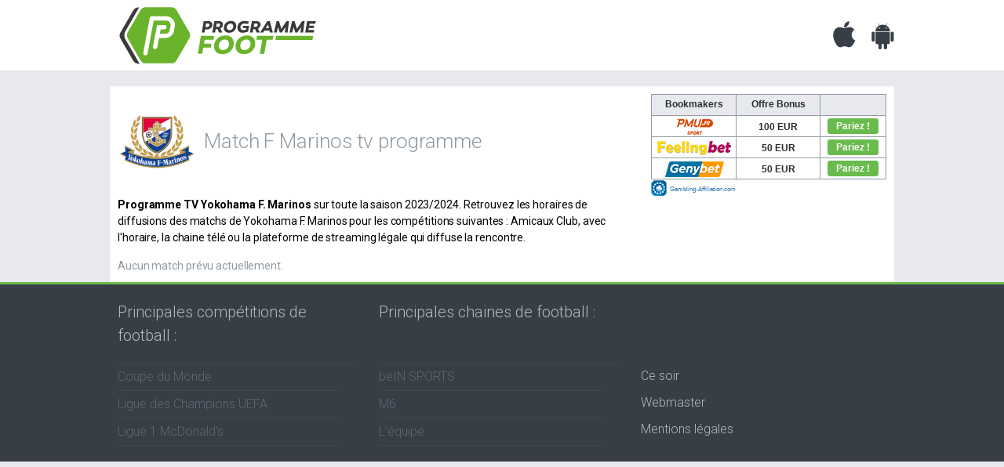

--- FILE ---
content_type: text/html; charset=UTF-8
request_url: https://www.programmefoot.com/equipe/yokohama-f-marinos
body_size: 7132
content:
<!DOCTYPE html><html lang="fr"><head><meta charset="UTF-8"/><title>Match F Marinos ce Soir : Diffusion, Horaire et Chaîne – Programme Foot TV</title><meta name="description" content="Match F Marinos ce soir : Où regarder les matches de Yokohama F. Marinos ? Découvrez toutes les chaînes TV qui diffusent les rencontres toutes compétitions confondues." /><meta name="viewport" content="initial-scale=1.0, width=device-width, user-scalable=no"><link rel="stylesheet" type="text/css" href="/assets-built/css/main.min.174b4163.css"><link rel="alternate" href="http://www.programmefoot.com/equipe/yokohama-f-marinos" hreflang="fr"><meta property="og:title" content="Match F Marinos ce Soir : Diffusion, Horaire et Chaîne – Programme Foot TV" /><meta property="og:description" content="Match F Marinos ce soir : Où regarder les matches de Yokohama F. Marinos ? Découvrez toutes les chaînes TV qui diffusent les rencontres toutes compétitions confondues." /><meta property="og:image" content="https://assets-fr.imgfoot.com/media/cache/640xauto/club/yokohama-f-marinos.png" /><meta property="og:url" content="http://www.programmefoot.com/equipe/yokohama-f-marinos" /><meta property="og:site_name" content="Programme Foot" /><meta property="og:type" content="website" /><meta name="apple-itunes-app" content="app-id=1476260722" /><meta property="al:web:url" content="https://www.programmefoot.com/" /><meta property="al:android:url" content="programmefoot://programmefoot/" /><meta property="al:ios:url" content="programmefoot://programmefoot/" /><meta property="al:ios:app_name" content="Programme Foot" /><meta property="al:ios:app_store_id" content="1476260722" /><meta property="al:android:app_name" content="Programme Foot" /><meta property="al:android:package" content="com.programmefoot.prod" /><link rel="apple-touch-icon" sizes="57x57" href="/apple-touch-icon-57x57.png?v=1"><link rel="apple-touch-icon" sizes="60x60" href="/apple-touch-icon-60x60.png?v=1"><link rel="apple-touch-icon" sizes="72x72" href="/apple-touch-icon-72x72.png?v=1"><link rel="apple-touch-icon" sizes="76x76" href="/apple-touch-icon-76x76.png?v=1"><link rel="apple-touch-icon" sizes="114x114" href="/apple-touch-icon-114x114.png?v=1"><link rel="apple-touch-icon" sizes="120x120" href="/apple-touch-icon-120x120.png?v=1"><link rel="apple-touch-icon" sizes="144x144" href="/apple-touch-icon-144x144.png?v=1"><link rel="apple-touch-icon" sizes="152x152" href="/apple-touch-icon-152x152.png?v=1"><link rel="apple-touch-icon" sizes="180x180" href="/apple-touch-icon-180x180.png?v=1"><link rel="icon" type="image/png" sizes="32x32" href="/favicon-32x32.png?v=1"><link rel="icon" type="image/png" sizes="194x194" href="/favicon-194x194.png?v=1"><link rel="icon" type="image/png" sizes="192x192" href="/android-chrome-192x192.png?v=1"><link rel="icon" type="image/png" sizes="16x16" href="/favicon-16x16.png?v=1"><link rel="manifest" href="/site.webmanifest?v=1"><link rel="mask-icon" href="/safari-pinned-tab.svg?v=1" color="#5bbad5"><link rel="shortcut icon" href="/favicon.ico?v=1"><meta name="msapplication-TileColor" content="#da532c"><meta name="msapplication-TileImage" content="/mstile-144x144.png?v=1"><meta name="theme-color" content="#ffffff"><script async src="https://pagead2.googlesyndication.com/pagead/js/adsbygoogle.js?client=ca-pub-5362994254812875"
                crossorigin="anonymous"></script></head><body><!-- Google Tag Manager --><noscript><iframe src="//www.googletagmanager.com/ns.html?id=GTM-5D7BRR&gtm_auth=1PIP152iYj6e6SK-xptbmw&gtm_preview=env-2&gtm_cookies_win=x"
                      height="0" width="0" style="display:none;visibility:hidden"></iframe></noscript><script>(function(w,d,s,l,i){w[l]=w[l]||[];w[l].push({'gtm.start':
                new Date().getTime(),event:'gtm.js'});var f=d.getElementsByTagName(s)[0],
                j=d.createElement(s),dl=l!='dataLayer'?'&l='+l:'';j.async=true;j.src=
                '//www.googletagmanager.com/gtm.js?id='+i+dl+'&gtm_auth=1PIP152iYj6e6SK-xptbmw&gtm_preview=env-2&gtm_cookies_win=x';f.parentNode.insertBefore(j,f);
        })(window,document,'script','dataLayer','GTM-5D7BRR');</script><!-- End Google Tag Manager --><header class="header"><div class="header-content"><a href="/" class="logo"><img src="/assets-built/img/programme-foot-tv.bd52a1fd.svg" alt="Programme foot TV" /></a><div class="header-app"><a href="https://programmefoot.page.link/website" class="header-app--apple js-event-app"><img src="/assets-built/img/apple.c6d66026.svg" alt="Programme foot TV sur votre iPhone" width="29" height="36" /></a><a href="https://programmefoot.page.link/website" class="header-app--android js-event-app"><img src="/assets-built/img/android.ef63c32a.svg" alt="Programme foot TV sur votre téléphone Android" width="29" height="36" /></a></div></div></header><div class="content"><section class="main-content col"><div class="block-programtv"><h1 class="txtcenter-small"><img src="https://assets-fr.imgfoot.com/media/cache/150x150/club/yokohama-f-marinos.png"
                     alt="Match Yokohama F. Marinos ce soir" /><span>Match F Marinos tv programme</span></h1><p><strong>Programme TV Yokohama F. Marinos</strong> sur toute la saison 2023/2024. Retrouvez les horaires de diffusions des matchs de Yokohama F. Marinos pour les compétitions suivantes : Amicaux Club, avec l'horaire, la chaine télé ou la plateforme de streaming légale qui diffuse la rencontre.</p><div class="text w100"><p>Aucun match prévu actuellement.</p></div></div></section><aside class="col aside-content"><div class="line reg reg-rect"><script type="text/javascript" charset="utf-8" src="https://www.gambling-affiliation.com/bonusw/iv=bO3jVgDti4hGLlWSoe9bUhqxUUfjYwD5ZEnKR9HAkQ9LQyJe68nu3dXk4BXoulQBwnQVkQtE3L83DjgVfe25Ig__GA7331V2"></script></div></aside></div><footer class="footer"><div class="footer-content grid-3-small-1"><div><ul class="footer-list"><li class="footer-list-title"><span>Principales compétitions de football :</span><ul><li><a href="/competition/international/coupe-du-monde">Coupe du Monde</a></li><li><a href="/competition/europe/ligue-des-champions-uefa">Ligue des Champions UEFA</a></li><li><a href="/competition/france/ligue-1">Ligue 1 McDonald&#039;s</a></li></ul></li></ul></div><div class="hide-smartphone"><ul class="footer-list"><li class="footer-list-title"><span>Principales chaines de football :</span><ul><li><a href="/chaine/bein-sports">beIN SPORTS</a></li><li><a href="/chaine/m6">M6</a></li><li><a href="/chaine/lequipe">L&#039;équipe</a></li></ul></li></ul></div><div><ul class="footer-nav"><li><a href="/cesoir">Ce soir</a></li><li><a href="/webmaster">Webmaster</a></li><li><a href="/mentions-legales">Mentions légales</a></li></ul></div></div></footer><script src="/assets-built/js/footer.min.6d2e9b0b.js" async></script><script type="application/ld+json">
        [
            {
            "@context": "http://schema.org",
            "@type": "WebSite",
            "name": "Programme Foot",
            "alternateName": "programmefoot.com",
            "url": "http://www.programmefoot.com/",
            "image": "/assets-built/img/programme-foot-tv.bd52a1fd.svg"
        }
    
        ]
    </script></body></html>

--- FILE ---
content_type: text/html; charset=UTF-8
request_url: https://www.gambling-affiliation.com/bonusw/v=bO3jVgDti4hGLlWSoe9bUhqxUUfjYwD5ZEnKR9HAkQ9LQyJe68nu3dXk4BXoulQBwnQVkQtE3L83DjgVfe25Ig__GA7331V2?2566319520
body_size: 1880
content:
<!DOCTYPE html>
<html xmlns="http://www.w3.org/1999/xhtml" xml:lang="fr" lang="fr">
<head>
    <meta http-equiv="content-type" content="text/html; charset=UTF-8"/>
    <meta name="viewport" content="width=device-width, initial-scale=1.0">
    <title>www.gambling-affiliation.com</title>
    <script type="text/javascript">
        // <![CDATA[
        try {
            document.execCommand("BackgroundImageCache", false, true);
        }
        catch (err) {
        } // ie6 cache fix
        // ]]>
    </script>
    <link type="text/css" rel="stylesheet" href="/assets/bonuswidget_1.css?v=03" media="screen"/>
        <style type="text/css">
        
                /* Header of competition */
                .header-competition .league-title {
                    background-color:
                }
                .header-competition h1 {
                    font-weight:;
                    font-size:;
                    font-family:;
                    color:;
                }
                /* Info bookmaker/bonus side */
                .event .bonusw-data .tab-bo-container.booktab {
                    background-color:#e7e9ef;
                }
                .event .bonusw-data .tab-bo-container.booktab span {
                    color:#2b2e30;
                    font-family:Arial,'Helvetica Neue',Helvetica,sans-serif;
                    font-weight:bold;
                    font-size:12px;
                }
                .event .bonusw-data .tab-bo-container.bonustab {
                    background-color:#e7e9ef;
                }
                .event .bonusw-data .tab-bo-container.bonustab span {
                    color:#2b2e30;
                    font-family:Arial,'Helvetica Neue',Helvetica,sans-serif;
                    font-weight:bold;
                    font-size:12px;
                }
                .event .bonusw-data table tbody tr td.book-side,.event .bonusw-data table tbody tr td.text-rank{
                    background-color:#ffffff;
                }
                .event .bonusw-data table tbody tr.mousein td.book-side,.event .bonusw-data table tbody tr.mousein td.text-rank {
                    background-color:#e2ebf7;
                }
                .event .bonusw-data table tbody tr td.book-side a.sIBBBonusColorM:hover,.event .bonusw-data table tbody tr td.book-side a.sIBBBonusColorM:focus,.event .bonusw-data table tbody tr td.text-rank a.sIBBBonusColorM:hover,.event .bonusw-data table tbody tr td.text-rank a.sIBBBonusColorM:focus {
                    color:#2b2e30;
                }
                .event .bonusw-data table tbody tr td.book-side a.sIBBBonusColorM,.event .bonusw-data table tbody tr td.text-rank a.sIBBBonusColorM {
                    color:#2b2e30;
                    font-family:Arial,'Helvetica Neue',Helvetica,sans-serif;
                    font-weight:bolder;
                    font-size:12px;
                }
                /* Cta side */
                .event .bonusw-data table thead th.th-cta{
                    background-color:#e7e9ef;
                }
                .event .bonusw-data table tbody tr td.text-cta{
                    background-color:#ffffff;
                }
                .event .bonusw-data table tbody tr.mousein td.text-cta{
                    background-color:#e2ebf7;
                }
                .event .bonusw-data  table tbody tr td.text-cta a.btn-success{
                    background-color:#6abb4d;
                    color:#ffffff;
                    font-family:Arial,'Helvetica Neue',Helvetica,sans-serif;
                    font-weight:bolder;
                    font-size:12px;
                    border-color:#6abb4d;
                }
                .event .bonusw-data table tbody tr td.text-cta a.btn-success:hover,.event .bonusw-data  table tbody tr td.text-cta a.btn-success:focus{
                    background-color:#488932;
                    border-color:#488932;
                }
                /* Border */
                .row.event {
                    border-left: 1px solid #929ba3;
                    border-right: 1px solid #929ba3;
                    border-bottom: 1px solid #929ba3;
                }
                .row.event .event-data {
                    border-top: 1px solid #929ba3;
                }
                .row.event .bonusw-data table {
                    border-top: 1px solid #929ba3;
                }
                .row.event table,.row.event table.table-bordered > thead > tr > th,.row.event table.table-bordered > tbody > tr > td{
                    border-left: 1px solid #929ba3;
                    border-bottom: 1px solid #929ba3;
                    border-top: 1px solid #929ba3;
                }
                .bonusw-data table.table-bordered > thead > tr > th {
                    border-right: 0;
                }
            
                        .row.event .bonusw-data table.table-bordered,.row.event .bonusw-data table.table-bordered thead >tr :first-child, .row.event .bonusw-data table.table-bordered tbody >tr> :first-child {
                            border-left:none;
                        }
                        .row.event .bonusw-data table.table-bordered {
                            border-bottom:none;
                        }
                        </style>
</head>

<body>

<div class="container-fluid template_2">
        <div class="row event">
        <div class="bonusw-data">
            <div class="">
                <table class="table table-bordered">
                                            <thead>
                        <tr>
                            
                                    <th width="33%" class="text-center tab-bo-container booktab">
                                        <span class="" >Bookmakers</span>
                                    </th>
                                    <th width="33%" class="text-center tab-bo-container bonustab">
                                        <span>Offre Bonus</span>
                                    </th> <th width="33%" class="tab-bo-container th-cta"></th>                        </tr>
                        </thead>
                                            <tbody>
                    
                        <tr onmouseover="this.className='mousein'" onmouseout="this.className=''">
                                                        <td class="link book-side text-center "><a rel="sponsored noreferrer noopener" title="PMU" href="https://www.gambling-affiliation.com/cpc/v=LTVuCivF5YkoQXQVXfUK93Ear7LKNibO2XlyuVgJAPI_GA7331V2&zone=2&src=bonusw&bw=t9jidn0000jg" target="_blank" class=""><img src="/uploads/odds_comparator/pmu.png?v=4" /></a></td>
                            <td class="link book-side text-center "><a rel="sponsored noreferrer noopener" title="PMU" href="https://www.gambling-affiliation.com/cpc/v=LTVuCivF5YkoQXQVXfUK93Ear7LKNibO2XlyuVgJAPI_GA7331V2&zone=3&src=bonusw&bw=t9jidn0000jg" target="_blank" class="sIBBBonusColorM">100 EUR</a></td>
                            <td class="text-center text-cta "><a rel="sponsored noreferrer noopener" title="PMU" href="https://www.gambling-affiliation.com/cpc/v=LTVuCivF5YkoQXQVXfUK93Ear7LKNibO2XlyuVgJAPI_GA7331V2&zone=4&src=bonusw&bw=t9jidn0000jg" target="_blank" class="btn btn-sm btn-success text-center">Pariez !</a></td>
                        </tr>
                    
                        <tr onmouseover="this.className='mousein'" onmouseout="this.className=''">
                                                        <td class="link book-side text-center "><a rel="sponsored noreferrer noopener" title="Feelingbet" href="https://www.gambling-affiliation.com/cpc/v=XppDuR.8UUrojNFwVLt99yEJSwUvOlOGsR4iYJ4xlqI_GA7331V2&zone=2&src=bonusw&bw=t9jidn0000jg" target="_blank" class=""><img src="/uploads/odds_comparator/feelingbet.png?v=4" /></a></td>
                            <td class="link book-side text-center "><a rel="sponsored noreferrer noopener" title="Feelingbet" href="https://www.gambling-affiliation.com/cpc/v=XppDuR.8UUrojNFwVLt99yEJSwUvOlOGsR4iYJ4xlqI_GA7331V2&zone=3&src=bonusw&bw=t9jidn0000jg" target="_blank" class="sIBBBonusColorM">50 EUR</a></td>
                            <td class="text-center text-cta "><a rel="sponsored noreferrer noopener" title="Feelingbet" href="https://www.gambling-affiliation.com/cpc/v=XppDuR.8UUrojNFwVLt99yEJSwUvOlOGsR4iYJ4xlqI_GA7331V2&zone=4&src=bonusw&bw=t9jidn0000jg" target="_blank" class="btn btn-sm btn-success text-center">Pariez !</a></td>
                        </tr>
                    
                        <tr onmouseover="this.className='mousein'" onmouseout="this.className=''">
                                                        <td class="link book-side text-center no-border-bottom"><a rel="sponsored noreferrer noopener" title="GenybetSport" href="https://www.gambling-affiliation.com/cpc/v=WLQep7cYbybcWRObEirk014T6GCHF8livuY.xPYoxuA_GA7331V2&zone=2&src=bonusw&bw=t9jidn0000jg" target="_blank" class=""><img src="/uploads/odds_comparator/genybetsport.png?v=4" /></a></td>
                            <td class="link book-side text-center no-border-bottom"><a rel="sponsored noreferrer noopener" title="GenybetSport" href="https://www.gambling-affiliation.com/cpc/v=WLQep7cYbybcWRObEirk014T6GCHF8livuY.xPYoxuA_GA7331V2&zone=3&src=bonusw&bw=t9jidn0000jg" target="_blank" class="sIBBBonusColorM">50 EUR</a></td>
                            <td class="text-center text-cta no-border-bottom"><a rel="sponsored noreferrer noopener" title="GenybetSport" href="https://www.gambling-affiliation.com/cpc/v=WLQep7cYbybcWRObEirk014T6GCHF8livuY.xPYoxuA_GA7331V2&zone=4&src=bonusw&bw=t9jidn0000jg" target="_blank" class="btn btn-sm btn-success text-center">Pariez !</a></td>
                        </tr>
                                        </tbody>
                </table>
            </div>
        </div>
    </div>

                <div class="row ga_logo pad-0">
                <div class="mdl-cell mag-0 width-100">
                    <a href="/?utm_source=widget&utm_medium=bonuswidget&utm_campaign=widget_logo&utm_term=success_template&utm_content=700" class="widget_logo_link" target="_blank">
                        <img class="" src="/uploads/widget_gambling_affiliation_small.png?v=05"
                             alt="Gambling-affiliation.com" width="20" height="20"
                             loading="lazy">
                        <span class="widget-ga-text">Gambling-Affiliation.com</span>
                    </a>
                </div>
            </div>
    </div>

<script type="text/javascript" src="/assets/vendor/iframe-resizer-4.3.1/iframeResizer.contentWindow.min.js"
        defer></script>

</body>
</html>

--- FILE ---
content_type: text/html; charset=utf-8
request_url: https://www.google.com/recaptcha/api2/aframe
body_size: 260
content:
<!DOCTYPE HTML><html><head><meta http-equiv="content-type" content="text/html; charset=UTF-8"></head><body><script nonce="_6MIQHXR6Hw08M15ucgFhA">/** Anti-fraud and anti-abuse applications only. See google.com/recaptcha */ try{var clients={'sodar':'https://pagead2.googlesyndication.com/pagead/sodar?'};window.addEventListener("message",function(a){try{if(a.source===window.parent){var b=JSON.parse(a.data);var c=clients[b['id']];if(c){var d=document.createElement('img');d.src=c+b['params']+'&rc='+(localStorage.getItem("rc::a")?sessionStorage.getItem("rc::b"):"");window.document.body.appendChild(d);sessionStorage.setItem("rc::e",parseInt(sessionStorage.getItem("rc::e")||0)+1);localStorage.setItem("rc::h",'1769545932032');}}}catch(b){}});window.parent.postMessage("_grecaptcha_ready", "*");}catch(b){}</script></body></html>

--- FILE ---
content_type: text/plain
request_url: https://www.google-analytics.com/j/collect?v=1&_v=j102&a=77363944&t=pageview&_s=1&dl=https%3A%2F%2Fwww.programmefoot.com%2Fequipe%2Fyokohama-f-marinos&ul=en-us%40posix&dt=Match%20F%20Marinos%20ce%20Soir%20%3A%20Diffusion%2C%20Horaire%20et%20Cha%C3%AEne%20%E2%80%93%20Programme%20Foot%20TV&sr=1280x720&vp=1280x720&_u=YGBAgAABAAAAAC~&jid=369457974&gjid=1637130481&cid=359354444.1769545931&tid=UA-64727039-2&_gid=1646082883.1769545931&_slc=1&gtm=45He61q0n715D7BRRv72110040za200zd72110040&cd1=Match%20F%20Marinos%20tv%20programme&cd2=Match%20F%20Marinos%20ce%20soir%20%3A%20O%C3%B9%20regarder%20les%20matches%20de%20Yokohama%20F.%20Marinos%20%3F%20D%C3%A9couvrez%20toutes%20les%20cha%C3%AEnes%20TV%20qui%20diffusent%20les%20rencontres%20toutes%20comp%C3%A9titions%20confondues.&gcd=13l3l3l3l1l1&dma=0&tag_exp=103116026~103200004~104527907~104528501~104684208~104684211~115616985~115938466~115938469~116185181~116185182~116682876~117041587&z=318867890
body_size: -452
content:
2,cG-TWG1X3NJ4G

--- FILE ---
content_type: image/svg+xml
request_url: https://www.programmefoot.com/assets-built/img/programme-foot-tv.bd52a1fd.svg
body_size: 4992
content:
<?xml version="1.0" encoding="utf-8"?>
<!-- Generator: Adobe Illustrator 17.0.0, SVG Export Plug-In . SVG Version: 6.00 Build 0)  -->
<!DOCTYPE svg PUBLIC "-//W3C//DTD SVG 1.1//EN" "http://www.w3.org/Graphics/SVG/1.1/DTD/svg11.dtd">
<svg version="1.1" id="logo-fd" xmlns="http://www.w3.org/2000/svg" xmlns:xlink="http://www.w3.org/1999/xlink" x="0px" y="0px"
	viewBox="0 0 1209.5 400.21" enable-background="new 0 0 1209.5 400.21" xml:space="preserve">
<g>
	<g>
		<path fill="#69B42A" d="M349.6,359.6H202.8c-11.6,0-22.3-6.2-28.1-16.2l-73.4-127.1c-5.8-10-5.8-22.4,0-32.4l73.4-127.1
			c5.8-10,16.5-16.2,28.1-16.2h146.8c11.6,0,22.3,6.2,28.1,16.2l73.4,127.1c5.8,10,5.8,22.4,0,32.4l-73.4,127.1
			C371.9,353.4,361.2,359.6,349.6,359.6z"/>
		<g>
			<path fill="#3A3A39" d="M162.1,350.6L88.7,223.5c-8.4-14.5-8.4-32.5,0-47l73.4-127.1c1.4-2.5,3.1-4.8,5-7h-6
				c-11.6,0-22.3,6.2-28.1,16.2L59.7,185.5c-5.8,10-5.8,22.4,0,32.4L133,344.8c5.8,10,16.5,16.2,28.1,16.2h9.3
				C167.2,358,164.4,354.5,162.1,350.6z"/>
		</g>
	</g>
	
		<path fill="none" stroke="#FFFFFF" stroke-width="16.7087" stroke-linecap="round" stroke-linejoin="round" stroke-miterlimit="10" d="
		M192.2,196.9"/>
	<g>
		
			<path fill="none" stroke="#FFFFFF" stroke-width="24.5807" stroke-linecap="round" stroke-linejoin="round" stroke-miterlimit="10" d="
			M201.9,301.9l36.3-197.2h69.1h12.9c23,0,40.3,20.8,36.2,43.4l-4.6,25.1c-3.2,17.5-18.4,30.1-36.2,30.1h-46.9"/>
		<polyline fill="none" stroke="#FFFFFF" stroke-width="24.5807" stroke-linecap="round" stroke-miterlimit="10" points="
			256.9,265.7 278.3,154.3 309.1,154.3 		"/>
	</g>
</g>
<polygon fill="#69B42A" points="1148.5,226.5 939.3,226.5 943.4,203.5 1152.6,203.5 "/>
<g>
	<path fill="#3B3A39" d="M581.5,139.3c0,8.3-3,15-9.2,20.2c-6,5.1-13.9,7.7-23.4,7.7H540l-3.1,17.4h-16l11.3-64.2
		c10.2-0.5,18.5-0.8,25-0.8C572.3,119.5,581.5,126.9,581.5,139.3z M552.2,153.3c7.6,0,13-4.6,13-11.7c0-5.2-3.8-8.1-9.5-8.1
		c-2.3,0-5.6,0.1-9.8,0.2l-3.5,19.7H552.2z"/>
	<path fill="#3B3A39" d="M606.8,166.1h-6.7l-3.2,18.4h-16l11.3-64.2c9-0.4,17.6-0.6,25.9-0.6c14.8,0,23.5,6.8,23.5,18.8
		c0,10.2-5.7,18.6-15,23.5l11.4,22.5h-18.9l-8.6-18.4H606.8z M612.6,152.7c3.7,0,6.7-1.1,9.2-3.3c2.5-2.2,3.7-5,3.7-8.3
		c0-5.1-3.4-7.7-10.1-7.7c-0.9,0-2.6,0-4.7,0.1h-4.8l-3.4,19.2H612.6z"/>
	<path fill="#3B3A39" d="M708.9,126.5c5.3,5.1,7.9,11.9,7.9,20.3c0,11.3-4,20.7-11.9,28.1c-7.9,7.4-17.7,11.1-29.3,11.1
		c-8.9,0-16-2.6-21.3-7.7c-5.3-5.1-7.9-11.9-7.9-20.3c0-11.3,4-20.7,11.8-28.1c7.9-7.4,17.7-11.1,29.3-11.1
		C696.5,118.9,703.6,121.4,708.9,126.5z M693.7,165c4.3-4.3,6.3-9.5,6.3-16c0-9.4-6-15.4-15-15.4c-6,0-11.1,2.1-15.4,6.3
		c-4.3,4.2-6.3,9.4-6.3,15.9c0,9.4,6,15.5,15,15.5C684.3,171.3,689.4,169.2,693.7,165z"/>
	<path fill="#3B3A39" d="M783.9,179.7c-12.7,4.2-23,6.2-31,6.2c-8.8,0-15.9-2.6-21.4-7.8c-5.5-5.2-8.2-11.9-8.2-20.1
		c0-11.7,3.8-21.2,11.2-28.3c7.5-7.2,17.4-10.8,29.6-10.8c8,0,16.3,1.1,24.7,3.3l-5.2,13.9c-8.7-1.5-15.6-2.3-20.6-2.3
		c-6.8,0-12.3,2-16.4,6c-4.2,4-6.2,9.2-6.2,15.7c0,9.2,6.3,15.5,15.5,15.5c4.4,0,9.8-0.8,16.3-2.2l1.6-9.3h-20.4l2.3-13h34.1
		L783.9,179.7z"/>
	<path fill="#3B3A39" d="M819.9,166.1h-6.7l-3.2,18.4h-16l11.3-64.2c9-0.4,17.6-0.6,25.9-0.6c14.8,0,23.5,6.8,23.5,18.8
		c0,10.2-5.7,18.6-15,23.5l11.4,22.5h-18.9l-8.6-18.4H819.9z M825.8,152.7c3.7,0,6.7-1.1,9.2-3.3s3.7-5,3.7-8.3
		c0-5.1-3.4-7.7-10.1-7.7c-0.9,0-2.6,0-4.7,0.1H819l-3.4,19.2H825.8z"/>
	<path fill="#3B3A39" d="M869.8,184.5h-17.4l40.1-64.6h14.7l17.2,64.6h-16.9l-2.6-10.7h-28.8L869.8,184.5z M883.9,160.5h18l-5-21.6
		L883.9,160.5z"/>
	<path fill="#3B3A39" d="M975.2,184.5h-11.7l-9.8-31l-7.7,31h-15.5l14.7-64.2h14.1l13.2,43.5l29-43.5h14.4l-8,64.2h-15.5l3.7-31
		L975.2,184.5z"/>
	<path fill="#3B3A39" d="M1063.3,184.5h-11.7l-9.8-31l-7.7,31h-15.5l14.7-64.2h14.1l13.2,43.5l29-43.5h14.4l-8,64.2h-15.5l3.7-31
		L1063.3,184.5z"/>
	<path fill="#3B3A39" d="M1158.9,145.6l-2.5,13.6h-28.3l-2.1,11.4h32.7l-2.5,13.9h-48.6l11.3-64.2h48.6l-2.5,13.9h-32.6l-2.1,11.4
		H1158.9z"/>
</g>
<g>
	<path fill="#69B42A" d="M576.9,247.6l-3.9,22.9h-42.9l-6.1,34.6h-25.3l18-101.9h74.9l-4,22.3h-49.6l-3.9,22H576.9z"/>
	<path fill="#69B42A" d="M690.2,213.2c8.4,8.1,12.6,18.9,12.6,32.2c0,18-6.3,32.8-18.9,44.5c-12.6,11.7-28,17.5-46.5,17.5
		c-14.1,0-25.3-4-33.7-12.1c-8.4-8.1-12.6-18.9-12.6-32.2c0-18,6.3-32.8,18.7-44.5c12.6-11.7,28-17.5,46.5-17.5
		C670.6,201,681.8,205.1,690.2,213.2z M666.1,274.2c6.7-6.7,10-15.1,10-25.3c0-14.8-9.4-24.4-23.8-24.4c-9.6,0-17.7,3.3-24.4,10
		c-6.7,6.6-10,15-10,25.2c0,14.8,9.4,24.6,23.8,24.6C651.2,284.2,659.3,280.9,666.1,274.2z"/>
	<path fill="#69B42A" d="M812,213.2c8.4,8.1,12.6,18.9,12.6,32.2c0,18-6.3,32.8-18.9,44.5c-12.6,11.7-28,17.5-46.5,17.5
		c-14.1,0-25.3-4-33.7-12.1c-8.4-8.1-12.6-18.9-12.6-32.2c0-18,6.3-32.8,18.7-44.5c12.6-11.7,28-17.5,46.5-17.5
		C792.4,201,803.6,205.1,812,213.2z M787.9,274.2c6.7-6.7,10-15.1,10-25.3c0-14.8-9.4-24.4-23.8-24.4c-9.6,0-17.7,3.3-24.4,10
		c-6.7,6.6-10,15-10,25.2c0,14.8,9.4,24.6,23.8,24.6C773.1,284.2,781.1,280.9,787.9,274.2z"/>
	<path fill="#69B42A" d="M875.5,305.2h-25.3l14.1-79.3h-33.7l3.9-22.6h92.8l-4,22.6h-33.7L875.5,305.2z"/>
</g>
</svg>


--- FILE ---
content_type: image/svg+xml
request_url: https://www.programmefoot.com/assets-built/img/android.ef63c32a.svg
body_size: 1197
content:
<!-- Generated by IcoMoon.io -->
<svg version="1.1" xmlns="http://www.w3.org/2000/svg" width="19" height="24" viewBox="0 0 19 24">
<title>android</title>
<path fill="#373e45" d="M6.603 6.469c0.295 0 0.522-0.241 0.522-0.522s-0.228-0.522-0.522-0.522c-0.281 0-0.509 0.241-0.509 0.522s0.228 0.522 0.509 0.522zM12.254 6.469c0.281 0 0.509-0.241 0.509-0.522s-0.228-0.522-0.509-0.522c-0.295 0-0.522 0.241-0.522 0.522s0.228 0.522 0.522 0.522zM1.379 8.933c0.75 0 1.366 0.616 1.366 1.366v5.759c0 0.763-0.603 1.379-1.366 1.379s-1.379-0.616-1.379-1.379v-5.759c0-0.75 0.616-1.366 1.379-1.366zM15.576 9.188v8.92c0 0.817-0.656 1.473-1.46 1.473h-1.004v3.040c0 0.763-0.616 1.379-1.379 1.379s-1.379-0.616-1.379-1.379v-3.040h-1.848v3.040c0 0.763-0.616 1.379-1.379 1.379-0.75 0-1.366-0.616-1.366-1.379l-0.013-3.040h-0.991c-0.817 0-1.473-0.656-1.473-1.473v-8.92h12.295zM12.469 3.763c1.875 0.964 3.147 2.813 3.147 4.942h-12.388c0-2.129 1.272-3.978 3.161-4.942l-0.951-1.754c-0.054-0.094-0.027-0.214 0.067-0.268 0.094-0.040 0.214-0.013 0.268 0.080l0.964 1.768c0.817-0.362 1.728-0.563 2.692-0.563s1.875 0.201 2.692 0.563l0.964-1.768c0.054-0.094 0.174-0.121 0.268-0.080 0.094 0.054 0.121 0.174 0.067 0.268zM18.857 10.299v5.759c0 0.763-0.616 1.379-1.379 1.379-0.75 0-1.366-0.616-1.366-1.379v-5.759c0-0.763 0.616-1.366 1.366-1.366 0.763 0 1.379 0.603 1.379 1.366z"></path>
</svg>
